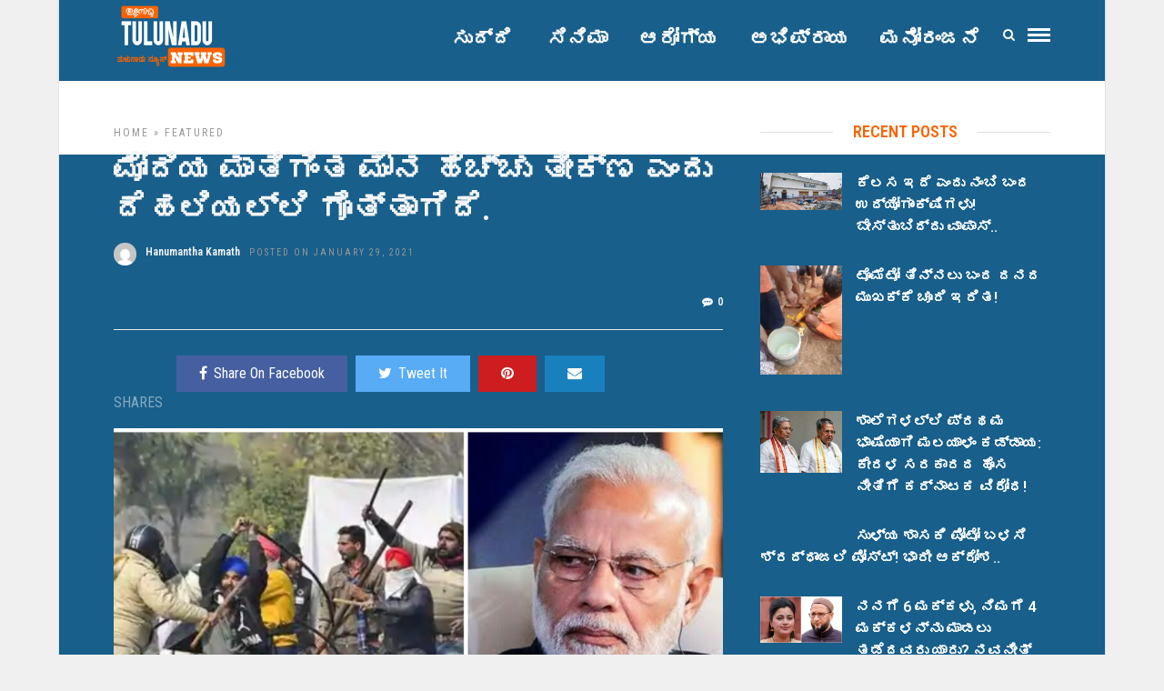

--- FILE ---
content_type: text/html; charset=UTF-8
request_url: https://tulunadunews.com/tnn19935
body_size: 18641
content:
<!DOCTYPE html>
<html lang="en-US" >
<head>

<link rel="profile" href="https://gmpg.org/xfn/11" />
<link rel="pingback" href="https://tulunadunews.com/xmlrpc.php" />

 

<meta name='robots' content='index, follow, max-image-preview:large, max-snippet:-1, max-video-preview:-1' />
	<style>img:is([sizes="auto" i], [sizes^="auto," i]) { contain-intrinsic-size: 3000px 1500px }</style>
	
	<!-- This site is optimized with the Yoast SEO plugin v26.7 - https://yoast.com/wordpress/plugins/seo/ -->
	<title>ಮೋದಿಯ ಮಾತಿಗಿಂತ ಮೌನ ಹೆಚ್ಚು ತೀಕ್ಣ ಎಂದು ದೆಹಲಿಯಲ್ಲಿ ಗೊತ್ತಾಗಿದೆ.</title>
	<link rel="canonical" href="https://tulunadunews.com/tnn19935" />
	<meta property="og:locale" content="en_US" />
	<meta property="og:type" content="article" />
	<meta property="og:title" content="ಮೋದಿಯ ಮಾತಿಗಿಂತ ಮೌನ ಹೆಚ್ಚು ತೀಕ್ಣ ಎಂದು ದೆಹಲಿಯಲ್ಲಿ ಗೊತ್ತಾಗಿದೆ." />
	<meta property="og:description" content="ಎರಡು ತಿಂಗಳಿನಿಂದ ಹೋರಾಟಕ್ಕೆ ಕುಳಿತಿದ್ದ ರೈತ ಸಂಘಟನೆಗಳ ಒಕ್ಕೂಟದಲ್ಲಿ ಈಗ ಬಿರುಕು ಮೂಡಿದೆ. ಎರಡು ಸಂಘಟನೆಗಳು ನಾವು ಪ್ರತಿಭಟನೆಯಿಂದ ಹಿಂದೆ ಸರಿಯುತ್ತಿರುವುದಾಗಿ ಘೋಷಿಸಿವೆ. ಹೀಗೆ ಹೇಳಿದ ಕೂಡಲೇ ನಾನು ರೈತರ ಹೋರಾಟಕ್ಕೆ ಹಿನ್ನಡೆಯಾಯಿತು ಎಂದು ಭಾವಿಸುವುದಿಲ್ಲ. ಆದರೆ ಹೋರಾಟ ಈ ರೀತಿ ದಾರಿ ತಪ್ಪಿರುವುದಕ್ಕೆ ನಿಜವಾಗಿಯೂ ನೈಜ ರೈತರಿಗೆ ನೋವಾಗಿದೆ ಎನ್ನುವುದು ಗ್ಯಾರಂಟಿ. ರೈತರನ್ನು ಮುಂದಿಟ್ಟು [&hellip;]" />
	<meta property="og:url" content="https://tulunadunews.com/tnn19935" />
	<meta property="og:site_name" content="Tulunadu News - ತುಳುನಾಡು ನ್ಯೂಸ್" />
	<meta property="article:publisher" content="https://www.facebook.com/TulunaduNews/" />
	<meta property="article:published_time" content="2021-01-29T06:16:13+00:00" />
	<meta property="og:image" content="https://tulunadunews.com/wp-content/uploads/2021/01/PicsArt_01-29-11.43.45-scaled.jpg" />
	<meta property="og:image:width" content="2560" />
	<meta property="og:image:height" content="1440" />
	<meta property="og:image:type" content="image/jpeg" />
	<meta name="author" content="Tulunadu News" />
	<meta name="twitter:card" content="summary_large_image" />
	<meta name="twitter:label1" content="Written by" />
	<meta name="twitter:data1" content="Hanumantha Kamath" />
	<script type="application/ld+json" class="yoast-schema-graph">{"@context":"https://schema.org","@graph":[{"@type":"Article","@id":"https://tulunadunews.com/tnn19935#article","isPartOf":{"@id":"https://tulunadunews.com/tnn19935"},"author":{"name":"Tulunadu News","@id":"https://tulunadunews.com/#/schema/person/a1e4d942660297dd96cc5221024a35ac"},"headline":"ಮೋದಿಯ ಮಾತಿಗಿಂತ ಮೌನ ಹೆಚ್ಚು ತೀಕ್ಣ ಎಂದು ದೆಹಲಿಯಲ್ಲಿ ಗೊತ್ತಾಗಿದೆ.","datePublished":"2021-01-29T06:16:13+00:00","mainEntityOfPage":{"@id":"https://tulunadunews.com/tnn19935"},"wordCount":2,"commentCount":0,"image":{"@id":"https://tulunadunews.com/tnn19935#primaryimage"},"thumbnailUrl":"https://tulunadunews.com/wp-content/uploads/2021/01/PicsArt_01-29-11.43.45-scaled.jpg","articleSection":["Featured"],"inLanguage":"en-US","potentialAction":[{"@type":"CommentAction","name":"Comment","target":["https://tulunadunews.com/tnn19935#respond"]}]},{"@type":"WebPage","@id":"https://tulunadunews.com/tnn19935","url":"https://tulunadunews.com/tnn19935","name":"ಮೋದಿಯ ಮಾತಿಗಿಂತ ಮೌನ ಹೆಚ್ಚು ತೀಕ್ಣ ಎಂದು ದೆಹಲಿಯಲ್ಲಿ ಗೊತ್ತಾಗಿದೆ.","isPartOf":{"@id":"https://tulunadunews.com/#website"},"primaryImageOfPage":{"@id":"https://tulunadunews.com/tnn19935#primaryimage"},"image":{"@id":"https://tulunadunews.com/tnn19935#primaryimage"},"thumbnailUrl":"https://tulunadunews.com/wp-content/uploads/2021/01/PicsArt_01-29-11.43.45-scaled.jpg","datePublished":"2021-01-29T06:16:13+00:00","author":{"@id":"https://tulunadunews.com/#/schema/person/a1e4d942660297dd96cc5221024a35ac"},"breadcrumb":{"@id":"https://tulunadunews.com/tnn19935#breadcrumb"},"inLanguage":"en-US","potentialAction":[{"@type":"ReadAction","target":["https://tulunadunews.com/tnn19935"]}]},{"@type":"ImageObject","inLanguage":"en-US","@id":"https://tulunadunews.com/tnn19935#primaryimage","url":"https://tulunadunews.com/wp-content/uploads/2021/01/PicsArt_01-29-11.43.45-scaled.jpg","contentUrl":"https://tulunadunews.com/wp-content/uploads/2021/01/PicsArt_01-29-11.43.45-scaled.jpg","width":2560,"height":1440},{"@type":"BreadcrumbList","@id":"https://tulunadunews.com/tnn19935#breadcrumb","itemListElement":[{"@type":"ListItem","position":1,"name":"Home","item":"https://tulunadunews.com/"},{"@type":"ListItem","position":2,"name":"ಮೋದಿಯ ಮಾತಿಗಿಂತ ಮೌನ ಹೆಚ್ಚು ತೀಕ್ಣ ಎಂದು ದೆಹಲಿಯಲ್ಲಿ ಗೊತ್ತಾಗಿದೆ."}]},{"@type":"WebSite","@id":"https://tulunadunews.com/#website","url":"https://tulunadunews.com/","name":"Tulunadu News - ತುಳುನಾಡು ನ್ಯೂಸ್","description":"A Comprehensive News Portal serving the People of Tulunadu","potentialAction":[{"@type":"SearchAction","target":{"@type":"EntryPoint","urlTemplate":"https://tulunadunews.com/?s={search_term_string}"},"query-input":{"@type":"PropertyValueSpecification","valueRequired":true,"valueName":"search_term_string"}}],"inLanguage":"en-US"},{"@type":"Person","@id":"https://tulunadunews.com/#/schema/person/a1e4d942660297dd96cc5221024a35ac","name":"Tulunadu News","image":{"@type":"ImageObject","inLanguage":"en-US","@id":"https://tulunadunews.com/#/schema/person/image/","url":"https://secure.gravatar.com/avatar/0c35ae289b332aacb020d557119b9df3fdae479e050550ab6a5e51dfd0d3f7e0?s=96&d=mm&r=g","contentUrl":"https://secure.gravatar.com/avatar/0c35ae289b332aacb020d557119b9df3fdae479e050550ab6a5e51dfd0d3f7e0?s=96&d=mm&r=g","caption":"Tulunadu News"}}]}</script>
	<!-- / Yoast SEO plugin. -->


<link rel='dns-prefetch' href='//fonts.googleapis.com' />
<link rel="alternate" type="application/rss+xml" title="Tulunadu News - ತುಳುನಾಡು ನ್ಯೂಸ್ &raquo; Feed" href="https://tulunadunews.com/feed" />
<link rel="alternate" type="application/rss+xml" title="Tulunadu News - ತುಳುನಾಡು ನ್ಯೂಸ್ &raquo; Comments Feed" href="https://tulunadunews.com/comments/feed" />
<meta charset="UTF-8" /><meta name="viewport" content="width=device-width, initial-scale=1, maximum-scale=1" /><meta name="format-detection" content="telephone=no"><meta property="og:type" content="article" /><meta property="og:image" content="https://tulunadunews.com/wp-content/uploads/2021/01/PicsArt_01-29-11.43.45-960x640.jpg"/><meta property="og:title" content="ಮೋದಿಯ ಮಾತಿಗಿಂತ ಮೌನ ಹೆಚ್ಚು ತೀಕ್ಣ ಎಂದು ದೆಹಲಿಯಲ್ಲಿ ಗೊತ್ತಾಗಿದೆ."/><meta property="og:url" content="https://tulunadunews.com/tnn19935"/><meta property="og:description" content=""/><link rel="alternate" type="application/rss+xml" title="Tulunadu News - ತುಳುನಾಡು ನ್ಯೂಸ್ &raquo; ಮೋದಿಯ ಮಾತಿಗಿಂತ ಮೌನ ಹೆಚ್ಚು ತೀಕ್ಣ ಎಂದು ದೆಹಲಿಯಲ್ಲಿ ಗೊತ್ತಾಗಿದೆ. Comments Feed" href="https://tulunadunews.com/tnn19935/feed" />
<script type="text/javascript">
/* <![CDATA[ */
window._wpemojiSettings = {"baseUrl":"https:\/\/s.w.org\/images\/core\/emoji\/16.0.1\/72x72\/","ext":".png","svgUrl":"https:\/\/s.w.org\/images\/core\/emoji\/16.0.1\/svg\/","svgExt":".svg","source":{"concatemoji":"https:\/\/tulunadunews.com\/wp-includes\/js\/wp-emoji-release.min.js"}};
/*! This file is auto-generated */
!function(s,n){var o,i,e;function c(e){try{var t={supportTests:e,timestamp:(new Date).valueOf()};sessionStorage.setItem(o,JSON.stringify(t))}catch(e){}}function p(e,t,n){e.clearRect(0,0,e.canvas.width,e.canvas.height),e.fillText(t,0,0);var t=new Uint32Array(e.getImageData(0,0,e.canvas.width,e.canvas.height).data),a=(e.clearRect(0,0,e.canvas.width,e.canvas.height),e.fillText(n,0,0),new Uint32Array(e.getImageData(0,0,e.canvas.width,e.canvas.height).data));return t.every(function(e,t){return e===a[t]})}function u(e,t){e.clearRect(0,0,e.canvas.width,e.canvas.height),e.fillText(t,0,0);for(var n=e.getImageData(16,16,1,1),a=0;a<n.data.length;a++)if(0!==n.data[a])return!1;return!0}function f(e,t,n,a){switch(t){case"flag":return n(e,"\ud83c\udff3\ufe0f\u200d\u26a7\ufe0f","\ud83c\udff3\ufe0f\u200b\u26a7\ufe0f")?!1:!n(e,"\ud83c\udde8\ud83c\uddf6","\ud83c\udde8\u200b\ud83c\uddf6")&&!n(e,"\ud83c\udff4\udb40\udc67\udb40\udc62\udb40\udc65\udb40\udc6e\udb40\udc67\udb40\udc7f","\ud83c\udff4\u200b\udb40\udc67\u200b\udb40\udc62\u200b\udb40\udc65\u200b\udb40\udc6e\u200b\udb40\udc67\u200b\udb40\udc7f");case"emoji":return!a(e,"\ud83e\udedf")}return!1}function g(e,t,n,a){var r="undefined"!=typeof WorkerGlobalScope&&self instanceof WorkerGlobalScope?new OffscreenCanvas(300,150):s.createElement("canvas"),o=r.getContext("2d",{willReadFrequently:!0}),i=(o.textBaseline="top",o.font="600 32px Arial",{});return e.forEach(function(e){i[e]=t(o,e,n,a)}),i}function t(e){var t=s.createElement("script");t.src=e,t.defer=!0,s.head.appendChild(t)}"undefined"!=typeof Promise&&(o="wpEmojiSettingsSupports",i=["flag","emoji"],n.supports={everything:!0,everythingExceptFlag:!0},e=new Promise(function(e){s.addEventListener("DOMContentLoaded",e,{once:!0})}),new Promise(function(t){var n=function(){try{var e=JSON.parse(sessionStorage.getItem(o));if("object"==typeof e&&"number"==typeof e.timestamp&&(new Date).valueOf()<e.timestamp+604800&&"object"==typeof e.supportTests)return e.supportTests}catch(e){}return null}();if(!n){if("undefined"!=typeof Worker&&"undefined"!=typeof OffscreenCanvas&&"undefined"!=typeof URL&&URL.createObjectURL&&"undefined"!=typeof Blob)try{var e="postMessage("+g.toString()+"("+[JSON.stringify(i),f.toString(),p.toString(),u.toString()].join(",")+"));",a=new Blob([e],{type:"text/javascript"}),r=new Worker(URL.createObjectURL(a),{name:"wpTestEmojiSupports"});return void(r.onmessage=function(e){c(n=e.data),r.terminate(),t(n)})}catch(e){}c(n=g(i,f,p,u))}t(n)}).then(function(e){for(var t in e)n.supports[t]=e[t],n.supports.everything=n.supports.everything&&n.supports[t],"flag"!==t&&(n.supports.everythingExceptFlag=n.supports.everythingExceptFlag&&n.supports[t]);n.supports.everythingExceptFlag=n.supports.everythingExceptFlag&&!n.supports.flag,n.DOMReady=!1,n.readyCallback=function(){n.DOMReady=!0}}).then(function(){return e}).then(function(){var e;n.supports.everything||(n.readyCallback(),(e=n.source||{}).concatemoji?t(e.concatemoji):e.wpemoji&&e.twemoji&&(t(e.twemoji),t(e.wpemoji)))}))}((window,document),window._wpemojiSettings);
/* ]]> */
</script>
<style id='wp-emoji-styles-inline-css' type='text/css'>

	img.wp-smiley, img.emoji {
		display: inline !important;
		border: none !important;
		box-shadow: none !important;
		height: 1em !important;
		width: 1em !important;
		margin: 0 0.07em !important;
		vertical-align: -0.1em !important;
		background: none !important;
		padding: 0 !important;
	}
</style>
<link rel='stylesheet' id='wp-block-library-css' href='https://tulunadunews.com/wp-includes/css/dist/block-library/style.min.css' type='text/css' media='all' />
<style id='classic-theme-styles-inline-css' type='text/css'>
/*! This file is auto-generated */
.wp-block-button__link{color:#fff;background-color:#32373c;border-radius:9999px;box-shadow:none;text-decoration:none;padding:calc(.667em + 2px) calc(1.333em + 2px);font-size:1.125em}.wp-block-file__button{background:#32373c;color:#fff;text-decoration:none}
</style>
<style id='global-styles-inline-css' type='text/css'>
:root{--wp--preset--aspect-ratio--square: 1;--wp--preset--aspect-ratio--4-3: 4/3;--wp--preset--aspect-ratio--3-4: 3/4;--wp--preset--aspect-ratio--3-2: 3/2;--wp--preset--aspect-ratio--2-3: 2/3;--wp--preset--aspect-ratio--16-9: 16/9;--wp--preset--aspect-ratio--9-16: 9/16;--wp--preset--color--black: #000000;--wp--preset--color--cyan-bluish-gray: #abb8c3;--wp--preset--color--white: #ffffff;--wp--preset--color--pale-pink: #f78da7;--wp--preset--color--vivid-red: #cf2e2e;--wp--preset--color--luminous-vivid-orange: #ff6900;--wp--preset--color--luminous-vivid-amber: #fcb900;--wp--preset--color--light-green-cyan: #7bdcb5;--wp--preset--color--vivid-green-cyan: #00d084;--wp--preset--color--pale-cyan-blue: #8ed1fc;--wp--preset--color--vivid-cyan-blue: #0693e3;--wp--preset--color--vivid-purple: #9b51e0;--wp--preset--gradient--vivid-cyan-blue-to-vivid-purple: linear-gradient(135deg,rgba(6,147,227,1) 0%,rgb(155,81,224) 100%);--wp--preset--gradient--light-green-cyan-to-vivid-green-cyan: linear-gradient(135deg,rgb(122,220,180) 0%,rgb(0,208,130) 100%);--wp--preset--gradient--luminous-vivid-amber-to-luminous-vivid-orange: linear-gradient(135deg,rgba(252,185,0,1) 0%,rgba(255,105,0,1) 100%);--wp--preset--gradient--luminous-vivid-orange-to-vivid-red: linear-gradient(135deg,rgba(255,105,0,1) 0%,rgb(207,46,46) 100%);--wp--preset--gradient--very-light-gray-to-cyan-bluish-gray: linear-gradient(135deg,rgb(238,238,238) 0%,rgb(169,184,195) 100%);--wp--preset--gradient--cool-to-warm-spectrum: linear-gradient(135deg,rgb(74,234,220) 0%,rgb(151,120,209) 20%,rgb(207,42,186) 40%,rgb(238,44,130) 60%,rgb(251,105,98) 80%,rgb(254,248,76) 100%);--wp--preset--gradient--blush-light-purple: linear-gradient(135deg,rgb(255,206,236) 0%,rgb(152,150,240) 100%);--wp--preset--gradient--blush-bordeaux: linear-gradient(135deg,rgb(254,205,165) 0%,rgb(254,45,45) 50%,rgb(107,0,62) 100%);--wp--preset--gradient--luminous-dusk: linear-gradient(135deg,rgb(255,203,112) 0%,rgb(199,81,192) 50%,rgb(65,88,208) 100%);--wp--preset--gradient--pale-ocean: linear-gradient(135deg,rgb(255,245,203) 0%,rgb(182,227,212) 50%,rgb(51,167,181) 100%);--wp--preset--gradient--electric-grass: linear-gradient(135deg,rgb(202,248,128) 0%,rgb(113,206,126) 100%);--wp--preset--gradient--midnight: linear-gradient(135deg,rgb(2,3,129) 0%,rgb(40,116,252) 100%);--wp--preset--font-size--small: 13px;--wp--preset--font-size--medium: 20px;--wp--preset--font-size--large: 36px;--wp--preset--font-size--x-large: 42px;--wp--preset--spacing--20: 0.44rem;--wp--preset--spacing--30: 0.67rem;--wp--preset--spacing--40: 1rem;--wp--preset--spacing--50: 1.5rem;--wp--preset--spacing--60: 2.25rem;--wp--preset--spacing--70: 3.38rem;--wp--preset--spacing--80: 5.06rem;--wp--preset--shadow--natural: 6px 6px 9px rgba(0, 0, 0, 0.2);--wp--preset--shadow--deep: 12px 12px 50px rgba(0, 0, 0, 0.4);--wp--preset--shadow--sharp: 6px 6px 0px rgba(0, 0, 0, 0.2);--wp--preset--shadow--outlined: 6px 6px 0px -3px rgba(255, 255, 255, 1), 6px 6px rgba(0, 0, 0, 1);--wp--preset--shadow--crisp: 6px 6px 0px rgba(0, 0, 0, 1);}:where(.is-layout-flex){gap: 0.5em;}:where(.is-layout-grid){gap: 0.5em;}body .is-layout-flex{display: flex;}.is-layout-flex{flex-wrap: wrap;align-items: center;}.is-layout-flex > :is(*, div){margin: 0;}body .is-layout-grid{display: grid;}.is-layout-grid > :is(*, div){margin: 0;}:where(.wp-block-columns.is-layout-flex){gap: 2em;}:where(.wp-block-columns.is-layout-grid){gap: 2em;}:where(.wp-block-post-template.is-layout-flex){gap: 1.25em;}:where(.wp-block-post-template.is-layout-grid){gap: 1.25em;}.has-black-color{color: var(--wp--preset--color--black) !important;}.has-cyan-bluish-gray-color{color: var(--wp--preset--color--cyan-bluish-gray) !important;}.has-white-color{color: var(--wp--preset--color--white) !important;}.has-pale-pink-color{color: var(--wp--preset--color--pale-pink) !important;}.has-vivid-red-color{color: var(--wp--preset--color--vivid-red) !important;}.has-luminous-vivid-orange-color{color: var(--wp--preset--color--luminous-vivid-orange) !important;}.has-luminous-vivid-amber-color{color: var(--wp--preset--color--luminous-vivid-amber) !important;}.has-light-green-cyan-color{color: var(--wp--preset--color--light-green-cyan) !important;}.has-vivid-green-cyan-color{color: var(--wp--preset--color--vivid-green-cyan) !important;}.has-pale-cyan-blue-color{color: var(--wp--preset--color--pale-cyan-blue) !important;}.has-vivid-cyan-blue-color{color: var(--wp--preset--color--vivid-cyan-blue) !important;}.has-vivid-purple-color{color: var(--wp--preset--color--vivid-purple) !important;}.has-black-background-color{background-color: var(--wp--preset--color--black) !important;}.has-cyan-bluish-gray-background-color{background-color: var(--wp--preset--color--cyan-bluish-gray) !important;}.has-white-background-color{background-color: var(--wp--preset--color--white) !important;}.has-pale-pink-background-color{background-color: var(--wp--preset--color--pale-pink) !important;}.has-vivid-red-background-color{background-color: var(--wp--preset--color--vivid-red) !important;}.has-luminous-vivid-orange-background-color{background-color: var(--wp--preset--color--luminous-vivid-orange) !important;}.has-luminous-vivid-amber-background-color{background-color: var(--wp--preset--color--luminous-vivid-amber) !important;}.has-light-green-cyan-background-color{background-color: var(--wp--preset--color--light-green-cyan) !important;}.has-vivid-green-cyan-background-color{background-color: var(--wp--preset--color--vivid-green-cyan) !important;}.has-pale-cyan-blue-background-color{background-color: var(--wp--preset--color--pale-cyan-blue) !important;}.has-vivid-cyan-blue-background-color{background-color: var(--wp--preset--color--vivid-cyan-blue) !important;}.has-vivid-purple-background-color{background-color: var(--wp--preset--color--vivid-purple) !important;}.has-black-border-color{border-color: var(--wp--preset--color--black) !important;}.has-cyan-bluish-gray-border-color{border-color: var(--wp--preset--color--cyan-bluish-gray) !important;}.has-white-border-color{border-color: var(--wp--preset--color--white) !important;}.has-pale-pink-border-color{border-color: var(--wp--preset--color--pale-pink) !important;}.has-vivid-red-border-color{border-color: var(--wp--preset--color--vivid-red) !important;}.has-luminous-vivid-orange-border-color{border-color: var(--wp--preset--color--luminous-vivid-orange) !important;}.has-luminous-vivid-amber-border-color{border-color: var(--wp--preset--color--luminous-vivid-amber) !important;}.has-light-green-cyan-border-color{border-color: var(--wp--preset--color--light-green-cyan) !important;}.has-vivid-green-cyan-border-color{border-color: var(--wp--preset--color--vivid-green-cyan) !important;}.has-pale-cyan-blue-border-color{border-color: var(--wp--preset--color--pale-cyan-blue) !important;}.has-vivid-cyan-blue-border-color{border-color: var(--wp--preset--color--vivid-cyan-blue) !important;}.has-vivid-purple-border-color{border-color: var(--wp--preset--color--vivid-purple) !important;}.has-vivid-cyan-blue-to-vivid-purple-gradient-background{background: var(--wp--preset--gradient--vivid-cyan-blue-to-vivid-purple) !important;}.has-light-green-cyan-to-vivid-green-cyan-gradient-background{background: var(--wp--preset--gradient--light-green-cyan-to-vivid-green-cyan) !important;}.has-luminous-vivid-amber-to-luminous-vivid-orange-gradient-background{background: var(--wp--preset--gradient--luminous-vivid-amber-to-luminous-vivid-orange) !important;}.has-luminous-vivid-orange-to-vivid-red-gradient-background{background: var(--wp--preset--gradient--luminous-vivid-orange-to-vivid-red) !important;}.has-very-light-gray-to-cyan-bluish-gray-gradient-background{background: var(--wp--preset--gradient--very-light-gray-to-cyan-bluish-gray) !important;}.has-cool-to-warm-spectrum-gradient-background{background: var(--wp--preset--gradient--cool-to-warm-spectrum) !important;}.has-blush-light-purple-gradient-background{background: var(--wp--preset--gradient--blush-light-purple) !important;}.has-blush-bordeaux-gradient-background{background: var(--wp--preset--gradient--blush-bordeaux) !important;}.has-luminous-dusk-gradient-background{background: var(--wp--preset--gradient--luminous-dusk) !important;}.has-pale-ocean-gradient-background{background: var(--wp--preset--gradient--pale-ocean) !important;}.has-electric-grass-gradient-background{background: var(--wp--preset--gradient--electric-grass) !important;}.has-midnight-gradient-background{background: var(--wp--preset--gradient--midnight) !important;}.has-small-font-size{font-size: var(--wp--preset--font-size--small) !important;}.has-medium-font-size{font-size: var(--wp--preset--font-size--medium) !important;}.has-large-font-size{font-size: var(--wp--preset--font-size--large) !important;}.has-x-large-font-size{font-size: var(--wp--preset--font-size--x-large) !important;}
:where(.wp-block-post-template.is-layout-flex){gap: 1.25em;}:where(.wp-block-post-template.is-layout-grid){gap: 1.25em;}
:where(.wp-block-columns.is-layout-flex){gap: 2em;}:where(.wp-block-columns.is-layout-grid){gap: 2em;}
:root :where(.wp-block-pullquote){font-size: 1.5em;line-height: 1.6;}
</style>
<link rel='stylesheet' id='contact-form-7-css' href='https://tulunadunews.com/wp-content/plugins/contact-form-7/includes/css/styles.css' type='text/css' media='all' />
<link rel='stylesheet' id='grandnews-reset-css-css' href='https://tulunadunews.com/wp-content/themes/grandnews/css/reset.css' type='text/css' media='all' />
<link rel='stylesheet' id='grandnews-wordpress-css-css' href='https://tulunadunews.com/wp-content/themes/grandnews/css/wordpress.css' type='text/css' media='all' />
<link rel='stylesheet' id='grandnews-animation-css' href='https://tulunadunews.com/wp-content/themes/grandnews/css/animation.css' type='text/css' media='all' />
<link rel='stylesheet' id='ilightbox-css' href='https://tulunadunews.com/wp-content/themes/grandnews/css/ilightbox/ilightbox.css' type='text/css' media='all' />
<link rel='stylesheet' id='jquery-ui-css' href='https://tulunadunews.com/wp-content/themes/grandnews/css/jqueryui/custom.css' type='text/css' media='all' />
<link rel='stylesheet' id='flexslider-css' href='https://tulunadunews.com/wp-content/themes/grandnews/js/flexslider/flexslider.css' type='text/css' media='all' />
<link rel='stylesheet' id='tooltipster-css' href='https://tulunadunews.com/wp-content/themes/grandnews/css/tooltipster.css' type='text/css' media='all' />
<link rel='stylesheet' id='grandnews-screen-css-css' href='https://tulunadunews.com/wp-content/themes/grandnews/css/screen.css' type='text/css' media='all' />
<link rel='stylesheet' id='grandnews-custom-menu-css-css' href='https://tulunadunews.com/wp-content/themes/grandnews/css/menu/left-align.css' type='text/css' media='all' />
<link rel='stylesheet' id='fontawesome-css' href='https://tulunadunews.com/wp-content/themes/grandnews/css/font-awesome.min.css' type='text/css' media='all' />
<link rel='stylesheet' id='grandnews-boxed-css-css' href='https://tulunadunews.com/wp-content/themes/grandnews/css/boxed.css' type='text/css' media='all' />
<link rel='stylesheet' id='kirki_google_fonts-css' href='https://fonts.googleapis.com/css?family=Roboto+Condensed%3A600%2C800%2C400%2C900%2C400%2C600%2C600%2C300%2C300italic%2Cregular%2Citalic%2C700%2C700italic%7CRoboto%3A600%2C800%2C400%2C900%2C400%2C600%2C600%2C100%2C100italic%2C300%2C300italic%2Cregular%2Citalic%2C500%2C500italic%2C700%2C700italic%2C900%2C900italic&#038;subset' type='text/css' media='all' />
<link rel='stylesheet' id='kirki-styles-global-css' href='https://tulunadunews.com/wp-content/themes/grandnews/modules/kirki/assets/css/kirki-styles.css' type='text/css' media='all' />
<style id='kirki-styles-global-inline-css' type='text/css'>
body, input[type=text], input[type=email], input[type=url], input[type=password], textarea, input[type=tel]{font-family:"Roboto Condensed", Helvetica, Arial, sans-serif;}body{font-size:16px;}h1, h2, h3, h4, h5, h6, h7, blockquote{font-family:Roboto, Helvetica, Arial, sans-serif;}h1, h2, h3, h4, h5, h6, h7{font-weight:600;}h1{font-size:34px;}h2{font-size:30px;}h3{font-size:26px;}h4{font-size:22px;}h5{font-size:18px;}h6{font-size:16px;}.header_cart_wrapper .cart_count, .post_img .post_icon_circle, .ppb_blog_half_content_slider .slides li .slider_image .post_icon_circle, #post_info_bar #post_indicator, .post_circle_thumb .post_number, .post_category_tag a, .post_category_tag span, .newsticker_label, .sk-cube-grid .sk-cube, .ppb_blog_video .one.div_wrapper .post_icon_circle, .ppb_blog_random .one_fifth_bg .content_link, .Grand_News_Category ul li .category_count, .ppb_blog_grid_with_posts .one_third.last .post_img .now_playing{background:#185f8b;}.read_next_wrapper:before, .read_next_wrapper .post_content .read_next_label, .social_share_counter_number{color:#185f8b;}ul.post_filter li a.selected{border-color:#185f8b;}body, #gallery_lightbox h2, .slider_wrapper .gallery_image_caption h2, .post_info a{color:#f3f4f5;}::selection{background-color:#f3f4f5;}a{color:#185f8b;}a:hover, a:active{color:#185f8b;}h1, h2, h3, h4, h5, pre, code, tt, blockquote, .post_header h5 a, .post_header h2 a, .post_header h3 a, .post_header.grid h6 a, .post_header.fullwidth h4 a, .post_header h5 a, .newsticker li a, blockquote, .site_loading_logo_item i, .subscribe_tagline, .post_info_author a, #post_info_bar #post_info_share, #post_info_bar #post_info_comment, .readmore, .post_info_comment a, .post_info_comment, .post_info_view, .woocommerce .woocommerce-ordering select, .woocommerce #page_content_wrapper a.button, .woocommerce.columns-4 ul.products li.product a.add_to_cart_button, .woocommerce.columns-4 ul.products li.product a.add_to_cart_button:hover, .ui-accordion .ui-accordion-header a, .tabs .ui-state-active a, body.woocommerce div.product .woocommerce-tabs ul.tabs li.active a, body.woocommerce-page div.product .woocommerce-tabs ul.tabs li.active a, body.woocommerce #content div.product .woocommerce-tabs ul.tabs li.active a, body.woocommerce-page #content div.product .woocommerce-tabs ul.tabs li.active a, .woocommerce div.product .woocommerce-tabs ul.tabs li a, .post_pagination a, .post_pagination a:hover, .post_pagination a:active, .post_related strong a, .pagination a, ul.post_filter li a, .read_next_wrapper .post_content .next_post_title h3 a, .author_social li a{color:#f4f5f6;}#social_share_wrapper, hr, #social_share_wrapper, .post.type-post, .comment .right, .widget_tag_cloud div a, .meta-tags a, .tag_cloud a, #footer, #post_more_wrapper, #page_content_wrapper .inner .sidebar_wrapper ul.sidebar_widget li.widget_nav_menu ul.menu li.current-menu-item a, .page_content_wrapper .inner .sidebar_wrapper ul.sidebar_widget li.widget_nav_menu ul.menu li.current-menu-item a, #autocomplete, #nav_wrapper, #page_content_wrapper .sidebar .content .sidebar_widget li h2.widgettitle:before, .top_bar.scroll, .read_next_wrapper, #menu_wrapper .nav ul li.catmenu > .catmenu_wrapper, #menu_wrapper div .nav li.catmenu > .catmenu_wrapper, , .woocommerce ul.products li.product, .woocommerce-page ul.products li.product, .woocommerce ul.products li.product .price, .woocommerce-page ul.products li.product .price, #page_content_wrapper .inner .sidebar_content, #page_content_wrapper .inner .sidebar_content.left_sidebar, .ajax_close, .ajax_next, .ajax_prev, .portfolio_next, .portfolio_prev, .portfolio_next_prev_wrapper.video .portfolio_prev, .portfolio_next_prev_wrapper.video .portfolio_next, .separated, .blog_next_prev_wrapper, #post_more_wrapper h5, #ajax_portfolio_wrapper.hidding, #ajax_portfolio_wrapper.visible, .tabs.vertical .ui-tabs-panel, .woocommerce div.product .woocommerce-tabs ul.tabs li, .woocommerce #content div.product .woocommerce-tabs ul.tabs li, .woocommerce-page div.product .woocommerce-tabs ul.tabs li, .woocommerce-page #content div.product .woocommerce-tabs ul.tabs li, .woocommerce div.product .woocommerce-tabs .panel, .woocommerce-page div.product .woocommerce-tabs .panel, .woocommerce #content div.product .woocommerce-tabs .panel, .woocommerce-page #content div.product .woocommerce-tabs .panel, .woocommerce table.shop_table, .woocommerce-page table.shop_table, table tr td, .woocommerce .cart-collaterals .cart_totals, .woocommerce-page .cart-collaterals .cart_totals, .woocommerce .cart-collaterals .shipping_calculator, .woocommerce-page .cart-collaterals .shipping_calculator, .woocommerce .cart-collaterals .cart_totals tr td, .woocommerce .cart-collaterals .cart_totals tr th, .woocommerce-page .cart-collaterals .cart_totals tr td, .woocommerce-page .cart-collaterals .cart_totals tr th, table tr th, .woocommerce #payment, .woocommerce-page #payment, .woocommerce #payment ul.payment_methods li, .woocommerce-page #payment ul.payment_methods li, .woocommerce #payment div.form-row, .woocommerce-page #payment div.form-row, .ui-tabs li:first-child, .ui-tabs .ui-tabs-nav li, .ui-tabs.vertical .ui-tabs-nav li, .ui-tabs.vertical.right .ui-tabs-nav li.ui-state-active, .ui-tabs.vertical .ui-tabs-nav li:last-child, #page_content_wrapper .inner .sidebar_wrapper ul.sidebar_widget li.widget_nav_menu ul.menu li.current-menu-item a, .page_content_wrapper .inner .sidebar_wrapper ul.sidebar_widget li.widget_nav_menu ul.menu li.current-menu-item a, .pricing_wrapper, .pricing_wrapper li, .ui-accordion .ui-accordion-header, .ui-accordion .ui-accordion-content, #page_content_wrapper .sidebar .content .sidebar_widget li h2.widgettitle:before, h2.widgettitle:before, #autocomplete, .ppb_blog_minimal .one_third_bg, #page_content_wrapper .sidebar .content .sidebar_widget li h2.widgettitle, h2.widgettitle, h5.event_title, .tabs .ui-tabs-panel, .ui-tabs .ui-tabs-nav li, .ui-tabs li:first-child, .ui-tabs.vertical .ui-tabs-nav li:last-child, .woocommerce .woocommerce-ordering select, .woocommerce div.product .woocommerce-tabs ul.tabs li.active, .woocommerce-page div.product .woocommerce-tabs ul.tabs li.active, .woocommerce #content div.product .woocommerce-tabs ul.tabs li.active, .woocommerce-page #content div.product .woocommerce-tabs ul.tabs li.active, .woocommerce-page table.cart th, table.shop_table thead tr th, #page_caption, #nav_wrapper, .header_style_wrapper .top_bar{border-color:#e1e1e1;}input[type=text], input[type=password], input[type=email], input[type=url], textarea, input[type=tel]{background-color:#ffffff;color:#111111;border-color:#e1e1e1;}input[type=text]:focus, input[type=password]:focus, input[type=email]:focus, input[type=url]:focus, textarea:focus, input[type=tel]:focus{border-color:#000000;}input[type=submit], input[type=button], a.button, .button, .woocommerce .page_slider a.button, a.button.fullwidth, .woocommerce-page div.product form.cart .button, .woocommerce #respond input#submit.alt, .woocommerce a.button.alt, .woocommerce button.button.alt, .woocommerce input.button.alt{font-family:Roboto, Helvetica, Arial, sans-serif;}input[type=submit], input[type=button], a.button, .button, .woocommerce .footer_bar .button, .woocommerce .footer_bar .button:hover, .woocommerce-page div.product form.cart .button, .woocommerce #respond input#submit.alt, .woocommerce a.button.alt, .woocommerce button.button.alt, .woocommerce input.button.alt{background-color:#185f8b;color:#ffffff;border-color:#185f8b;}.frame_top, .frame_bottom, .frame_left, .frame_right{background:#222222;}#menu_wrapper .nav ul li a, #menu_wrapper div .nav li > a{font-family:"Roboto Condensed", Helvetica, Arial, sans-serif;font-size:22px;letter-spacing:0px;text-transform:none;}#menu_wrapper .nav ul li a, #menu_wrapper div .nav li > a, .mobile_main_nav li a, #sub_menu li a{font-weight:800;}#menu_wrapper .nav ul li a, #menu_wrapper div .nav li > a, .header_cart_wrapper a, #search_icon, #page_share{color:#ffffff;}#mobile_nav_icon{border-color:#ffffff;}#menu_wrapper .nav ul li a.hover, #menu_wrapper .nav ul li a:hover, #menu_wrapper div .nav li a.hover, #menu_wrapper div .nav li a:hover, #menu_wrapper div .nav > li.current-menu-item > a, #menu_wrapper div .nav > li.current-menu-parent > a, #menu_wrapper div .nav > li.current-menu-ancestor > a{color:#fb6300;}#menu_wrapper div .nav > li.current-menu-item > a, #menu_wrapper div .nav > li.current-menu-parent > a, #menu_wrapper div .nav > li.current-menu-ancestor > a{color:#fb6300;}.header_style_wrapper .top_bar, #nav_wrapper{border-color:#185f8b;}#nav_wrapper, body.left_align .top_bar{background-color:#185f8b;}#menu_wrapper .nav ul li ul li a, #menu_wrapper div .nav li ul li a, #menu_wrapper div .nav li.current-menu-parent ul li a{font-size:16px;font-weight:400;letter-spacing:0px;text-transform:none;color:#111111;}#menu_wrapper .nav ul li ul li a:hover, #menu_wrapper div .nav li ul li a:hover, #menu_wrapper div .nav li.current-menu-parent ul li a, #menu_wrapper div .nav li.current-menu-parent ul li a:hover, #menu_wrapper .nav ul li.megamenu ul li ul li a:hover, #menu_wrapper div .nav li.megamenu ul li ul li a:hover, #menu_wrapper .nav ul li.megamenu ul li ul li a:active, #menu_wrapper div .nav li.megamenu ul li ul li a:active{color:#222222;}#menu_wrapper .nav ul li ul li a:hover, #menu_wrapper div .nav li ul li a:hover, #menu_wrapper div .nav li.current-menu-parent ul li a:hover, #menu_wrapper .nav ul li.megamenu ul li ul li a:hover, #menu_wrapper div .nav li.megamenu ul li ul li a:hover, #menu_wrapper .nav ul li.megamenu ul li ul li a:active, #menu_wrapper div .nav li.megamenu ul li ul li a:active{background:#f2f2f2;}#menu_wrapper .nav ul li ul, #menu_wrapper div .nav li ul{background:#ffffff;}#menu_wrapper .nav ul li ul, #menu_wrapper div .nav li ul, #menu_wrapper .nav ul li ul li a, #menu_wrapper div .nav li ul li a, #menu_wrapper div .nav li.current-menu-parent ul li a{border-color:#e1e1e1;}#menu_wrapper div .nav li.megamenu ul li > a, #menu_wrapper div .nav li.megamenu ul li > a:hover, #menu_wrapper div .nav li.megamenu ul li > a:active{color:#222222;}#menu_wrapper div .nav li.megamenu ul li{border-color:#eeeeee;}.above_top_bar{background:#185f8b;}.above_top_bar .today_time, #top_menu li a, .above_top_bar .social_wrapper ul li a, .above_top_bar .social_wrapper ul li a:hover, .above_top_bar .social_wrapper ul li a:active{color:#ffffff;}.mobile_menu_wrapper{background-color:#ffffff;}.mobile_main_nav li a, #sub_menu li a{font-family:"Roboto Condensed", Helvetica, Arial, sans-serif;font-size:18px;text-transform:none;letter-spacing:0px;}.mobile_main_nav li a, #sub_menu li a, .mobile_menu_wrapper .sidebar_wrapper a, .mobile_menu_wrapper .sidebar_wrapper, #close_mobile_menu i, .mobile_menu_wrapper .sidebar_wrapper h2.widgettitle{color:#fb6300;}#close_mobile_menu_button{background-color:#fb6300;}#page_caption, #page_caption h1 span{background-color:#f2f2f2;}#page_caption{padding-top:0px;padding-bottom:0px;}#page_caption h1{font-size:30px;}#page_caption h1, .post_caption h1{font-weight:900;text-transform:uppercase;letter-spacing:0px;color:#222222;}#page_caption .page_title_wrapper, .page_title_wrapper{text-align:left;}#page_caption.hasbg{height:60vh;}.page_tagline{color:#999999;font-size:11px;font-weight:400;letter-spacing:2px;text-transform:uppercase;}#page_content_wrapper .sidebar .content .sidebar_widget li h2.widgettitle, h2.widgettitle, h5.widgettitle, .single_subtitle{font-family:"Roboto Condensed", Helvetica, Arial, sans-serif;font-size:18px;font-weight:600;letter-spacing:0px;text-transform:uppercase;}#page_content_wrapper .inner .sidebar_wrapper .sidebar .content, .page_content_wrapper .inner .sidebar_wrapper .sidebar .content{color:#f4f5f6;}#page_content_wrapper .inner .sidebar_wrapper a, .page_content_wrapper .inner .sidebar_wrapper a{color:#ffffff;}#page_content_wrapper .inner .sidebar_wrapper a:hover, #page_content_wrapper .inner .sidebar_wrapper a:active, .page_content_wrapper .inner .sidebar_wrapper a:hover, .page_content_wrapper .inner .sidebar_wrapper a:active{color:#fb6300;}#page_content_wrapper .sidebar .content .sidebar_widget li h2.widgettitle, h2.widgettitle, h5.widgettitle{color:#fb6300;}#footer_mailchimp_subscription{background-color:#f2f2f2;}.footer_bar{background-color:#185f8b;}#footer, #copyright{color:#cccccc;}#copyright a, #copyright a:active, #footer a, #footer a:active, #footer .sidebar_widget li h2.widgettitle{color:#ffffff;}#copyright a:hover, #footer a:hover, .social_wrapper ul li a:hover{color:#ffffff;}.footer_bar_wrapper, .footer_bar{border-color:#333333;}#footer .widget_tag_cloud div a{background:#333333;}.footer_bar_wrapper .social_wrapper ul li a{color:#ffffff;}#page_content_wrapper .inner .sidebar_content.full_width.blog_f, body.single-post #page_content_wrapper .inner .sidebar_content.full_width{width:100%;}.post_header:not(.single) h5, body.single-post .post_header_title h1, #post_featured_slider li .slider_image .slide_post h2, #autocomplete li strong, .post_related strong, #footer ul.sidebar_widget .posts.blog li a, #post_info_bar .post_info .post_info_title, .post_header h2, .newsticker li a, .ppb_blog_fullwidth_slider ul.slides li .slider_image .slider_post_title h2, #menu_wrapper div .nav li.catmenu2 > .catmenu_wrapper .one_third h6, .catmenu_wrapper .one_fifth h6, #autocomplete a h6, #page_content_wrapper .posts.blog li a, .page_content_wrapper .posts.blog li a, #menu_wrapper div .nav li.catmenu2 > .catmenu_wrapper a.post_title{font-family:Roboto, Helvetica, Arial, sans-serif;text-transform:none;font-weight:600;letter-spacing:0px;}
</style>
<link rel='stylesheet' id='grandnews-script-responsive-css-css' href='https://tulunadunews.com/wp-content/themes/grandnews/css/grid.css' type='text/css' media='all' />
<link rel='stylesheet' id='grandnews-custom-menu-responsive-css-css' href='https://tulunadunews.com/wp-content/themes/grandnews/css/menu/left-align-grid.css' type='text/css' media='all' />
<link rel='stylesheet' id='grandnews-script-custom-css-css' href='https://tulunadunews.com/wp-admin/admin-ajax.php?action=grandnews_custom_css' type='text/css' media='all' />
<script type="text/javascript" src="https://tulunadunews.com/wp-includes/js/jquery/jquery.min.js" id="jquery-core-js"></script>
<script type="text/javascript" src="https://tulunadunews.com/wp-includes/js/jquery/jquery-migrate.min.js" id="jquery-migrate-js"></script>
<link rel="https://api.w.org/" href="https://tulunadunews.com/wp-json/" /><link rel="alternate" title="JSON" type="application/json" href="https://tulunadunews.com/wp-json/wp/v2/posts/19935" /><link rel="EditURI" type="application/rsd+xml" title="RSD" href="https://tulunadunews.com/xmlrpc.php?rsd" />
<meta name="generator" content="WordPress 6.8.3" />
<link rel='shortlink' href='https://tulunadunews.com/?p=19935' />
<link rel="alternate" title="oEmbed (JSON)" type="application/json+oembed" href="https://tulunadunews.com/wp-json/oembed/1.0/embed?url=https%3A%2F%2Ftulunadunews.com%2Ftnn19935" />
<link rel="alternate" title="oEmbed (XML)" type="text/xml+oembed" href="https://tulunadunews.com/wp-json/oembed/1.0/embed?url=https%3A%2F%2Ftulunadunews.com%2Ftnn19935&#038;format=xml" />
<meta name="google-adsense-account" content="ca-pub-6149263729210316">

        <script type="text/javascript">
            var jQueryMigrateHelperHasSentDowngrade = false;

			window.onerror = function( msg, url, line, col, error ) {
				// Break out early, do not processing if a downgrade reqeust was already sent.
				if ( jQueryMigrateHelperHasSentDowngrade ) {
					return true;
                }

				var xhr = new XMLHttpRequest();
				var nonce = 'eaf15b7965';
				var jQueryFunctions = [
					'andSelf',
					'browser',
					'live',
					'boxModel',
					'support.boxModel',
					'size',
					'swap',
					'clean',
					'sub',
                ];
				var match_pattern = /\)\.(.+?) is not a function/;
                var erroredFunction = msg.match( match_pattern );

                // If there was no matching functions, do not try to downgrade.
                if ( null === erroredFunction || typeof erroredFunction !== 'object' || typeof erroredFunction[1] === "undefined" || -1 === jQueryFunctions.indexOf( erroredFunction[1] ) ) {
                    return true;
                }

                // Set that we've now attempted a downgrade request.
                jQueryMigrateHelperHasSentDowngrade = true;

				xhr.open( 'POST', 'https://tulunadunews.com/wp-admin/admin-ajax.php' );
				xhr.setRequestHeader( 'Content-Type', 'application/x-www-form-urlencoded' );
				xhr.onload = function () {
					var response,
                        reload = false;

					if ( 200 === xhr.status ) {
                        try {
                        	response = JSON.parse( xhr.response );

                        	reload = response.data.reload;
                        } catch ( e ) {
                        	reload = false;
                        }
                    }

					// Automatically reload the page if a deprecation caused an automatic downgrade, ensure visitors get the best possible experience.
					if ( reload ) {
						location.reload();
                    }
				};

				xhr.send( encodeURI( 'action=jquery-migrate-downgrade-version&_wpnonce=' + nonce ) );

				// Suppress error alerts in older browsers
				return true;
			}
        </script>

		<link rel="icon" href="https://tulunadunews.com/wp-content/uploads/2017/08/cropped-tulu-512px-32x32.png" sizes="32x32" />
<link rel="icon" href="https://tulunadunews.com/wp-content/uploads/2017/08/cropped-tulu-512px-192x192.png" sizes="192x192" />
<link rel="apple-touch-icon" href="https://tulunadunews.com/wp-content/uploads/2017/08/cropped-tulu-512px-180x180.png" />
<meta name="msapplication-TileImage" content="https://tulunadunews.com/wp-content/uploads/2017/08/cropped-tulu-512px-270x270.png" />
		<style type="text/css" id="wp-custom-css">
			#logo_wrapper {
    padding: 5px 0 5px 0 !important;
}

.top_bar.scroll #logo_wrapper #custom_logo img {
    width: auto !important;
    max-height: 100% !important;
}
body.single .post_header .post_detail.post_date, body.single .post_header .post_detail.post_comment {
    width: 100% !important;
}
		</style>
		</head>

<body class="wp-singular post-template-default single single-post postid-19935 single-format-standard wp-theme-grandnews sfly_guest-author-post left_align">

		<input type="hidden" id="pp_enable_right_click" name="pp_enable_right_click" value=""/>
	<input type="hidden" id="pp_enable_dragging" name="pp_enable_dragging" value="1"/>
	<input type="hidden" id="pp_image_path" name="pp_image_path" value="https://tulunadunews.com/wp-content/themes/grandnews/images/"/>
	<input type="hidden" id="pp_homepage_url" name="pp_homepage_url" value="https://tulunadunews.com/"/>
	<input type="hidden" id="pp_ajax_search" name="pp_ajax_search" value="1"/>
	<input type="hidden" id="pp_fixed_menu" name="pp_fixed_menu" value="1"/>
	<input type="hidden" id="tg_sidebar_sticky" name="tg_sidebar_sticky" value="1"/>
	<input type="hidden" id="pp_topbar" name="pp_topbar" value=""/>
	<input type="hidden" id="pp_page_title_img_blur" name="pp_page_title_img_blur" value="1"/>
	<input type="hidden" id="tg_blog_slider_layout" name="tg_blog_slider_layout" value=""/>
	<input type="hidden" id="pp_back" name="pp_back" value="Back"/>
	<input type="hidden" id="tg_lightbox_skin" name="tg_lightbox_skin" value="metro-black"/>
	<input type="hidden" id="tg_lightbox_thumbnails" name="tg_lightbox_thumbnails" value="horizontal"/>
	<input type="hidden" id="tg_lightbox_opacity" name="tg_lightbox_opacity" value="0.9"/>
	<input type="hidden" id="tg_enable_lazy" name="tg_enable_lazy" value=""/>
	
		<input type="hidden" id="pp_footer_style" name="pp_footer_style" value="-1"/>
	
	<!-- Begin mobile menu -->
	<a id="close_mobile_menu" href="javascript:;"></a>
	<div class="mobile_menu_wrapper">
		<a id="close_mobile_menu_button" href="javascript:;"><i class="fa fa-close"></i></a>
	
	    <div class="menu-td-demo-header-menu-container"><ul id="mobile_main_menu" class="mobile_main_nav"><li id="menu-item-436" class="menu-item menu-item-type-taxonomy menu-item-object-category menu-item-436"><a href="https://tulunadunews.com/suddi" data-cat="29">ಸುದ್ದಿ </a></li>
<li id="menu-item-432" class="menu-item menu-item-type-taxonomy menu-item-object-category menu-item-432"><a href="https://tulunadunews.com/cinema" data-cat="30">ಸಿನಿಮಾ</a></li>
<li id="menu-item-431" class="menu-item menu-item-type-taxonomy menu-item-object-category menu-item-431"><a href="https://tulunadunews.com/arogya" data-cat="32">ಆರೋಗ್ಯ</a></li>
<li id="menu-item-429" class="menu-item menu-item-type-taxonomy menu-item-object-category menu-item-429"><a href="https://tulunadunews.com/abhipraya" data-cat="34">ಅಭಿಪ್ರಾಯ</a></li>
<li id="menu-item-434" class="menu-item menu-item-type-taxonomy menu-item-object-category menu-item-434"><a href="https://tulunadunews.com/manoranjane" data-cat="35">ಮನೋರಂಜನೆ</a></li>
</ul></div>		
		<!-- Begin side menu sidebar -->
		<div class="page_content_wrapper">
			<div class="sidebar_wrapper">
		        <div class="sidebar">
		        
		        	<div class="content">
		        
		        		<ul class="sidebar_widget">
		        				        		</ul>
		        	
		        	</div>
		    
		        </div>
			</div>
		</div>
		<!-- End side menu sidebar -->
	</div>
	<!-- End mobile menu -->

	<!-- Begin template wrapper -->
	<div id="wrapper">
	
	
<div class="header_style_wrapper">



<div class="top_bar">
    
    <div class="standard_wrapper">
    
	    <!-- Begin logo -->
	    <div id="logo_wrapper">
	    
	    	    <div id="logo_normal" class="logo_container">
	        <div class="logo_align">
		        <a id="custom_logo" class="logo_wrapper default" href="https://tulunadunews.com/">
		        			    		<img src="https://tulunadunews.com/wp-content/uploads/2017/08/tulunadunews.com-logo.png" alt="" width="140" height="70"/>
		    				        </a>
	        </div>
	    </div>
	    	    <!-- End logo -->
	    
	    
	    <div id="menu_wrapper">
	    
	    <!-- Begin right corner buttons -->
		<div id="logo_right_button">
		    <!-- div class="post_share_wrapper">
		    	<a id="page_share" href="javascript:;"><i class="fa fa-share-alt"></i></a>
		    </div -->
		    
		    		    
		    <!-- Begin search icon -->
		    <a href="javascript:;" id="search_icon"><i class="fa fa-search"></i></a>
		    <!-- End side menu -->
		
		    <!-- Begin search icon -->
		    <a href="javascript:;" id="mobile_nav_icon"></a>
		    <!-- End side menu -->
		    
		</div>
		<!-- End right corner buttons -->
	    
			      <div id="nav_wrapper">
	      	<div class="nav_wrapper_inner">
	      		<div id="menu_border_wrapper">
	      			<div class="menu-td-demo-header-menu-container"><ul id="main_menu" class="nav"><li class="menu-item menu-item-type-taxonomy menu-item-object-category menu-item-436"><a href="https://tulunadunews.com/suddi" data-cat="29">ಸುದ್ದಿ </a></li>
<li class="menu-item menu-item-type-taxonomy menu-item-object-category menu-item-432"><a href="https://tulunadunews.com/cinema" data-cat="30">ಸಿನಿಮಾ</a></li>
<li class="menu-item menu-item-type-taxonomy menu-item-object-category menu-item-431"><a href="https://tulunadunews.com/arogya" data-cat="32">ಆರೋಗ್ಯ</a></li>
<li class="menu-item menu-item-type-taxonomy menu-item-object-category menu-item-429"><a href="https://tulunadunews.com/abhipraya" data-cat="34">ಅಭಿಪ್ರಾಯ</a></li>
<li class="menu-item menu-item-type-taxonomy menu-item-object-category menu-item-434"><a href="https://tulunadunews.com/manoranjane" data-cat="35">ಮನೋರಂಜನೆ</a></li>
</ul></div>	      		</div>
	      	</div>
	      </div>
	      <!-- End main nav -->
	  	  
  	</div>
</div>
</div>
</div>
</div>



<!-- Begin content -->
<div id="page_content_wrapper" class="">
<div class="inner">

	<!-- Begin main content -->
	<div class="inner_wrapper">

		<div class="sidebar_content">
					
						
<!-- Begin each blog post -->
<div id="post-19935" class="post-19935 post type-post status-publish format-standard has-post-thumbnail hentry category-featured">

	<div class="post_wrapper">
	    
	    <div class="post_content_wrapper">
	    
	    		    
	    	<div class="post_header">
				<div class="post_header_title">
				 	<div class="post_info_cat">
				 		<div class="breadcrumb"><a href="https://tulunadunews.com">Home</a>  » <a href="https://tulunadunews.com/featured">Featured</a> </div>				 	</div>
				   	<h1>ಮೋದಿಯ ಮಾತಿಗಿಂತ ಮೌನ ಹೆಚ್ಚು ತೀಕ್ಣ ಎಂದು ದೆಹಲಿಯಲ್ಲಿ ಗೊತ್ತಾಗಿದೆ.</h1>
				   	<div class="post_detail post_date">
			      		<span class="post_info_author">
			      						      			<a href=""><span class="gravatar"><img alt='' src='https://secure.gravatar.com/avatar/?s=60&#038;d=mm&#038;r=g' srcset='https://secure.gravatar.com/avatar/?s=120&#038;d=mm&#038;r=g 2x' class='avatar avatar-60 photo avatar-default' height='60' width='60' decoding='async'/></span>Hanumantha Kamath</a>
			      		</span>
			      		<span class="post_info_date">
			      			Posted On January 29, 2021			      		</span>
				  	</div>
				  	<div class="post_detail post_comment">
				  		<div class="post_info_comment">
							<a href="https://tulunadunews.com/tnn19935#respond"><i class="fa fa-commenting"></i>0</a>
						</div>
						
										  	</div>
				</div>
			</div>
			
			<hr class="post_divider"/><br class="clear"/>
			
						
			<div class="social_share_counter">
	<div class="social_share_counter_number">0</div>
	<div class="social_share_counter_label">Shares</div>
</div>
<div class="social_share_button_wrapper">
	<ul>
		<li><a class="tooltip facebook_share" title="Share On Facebook" target="_blank" href="https://www.facebook.com/sharer/sharer.php?u=https://tulunadunews.com/tnn19935"><i class="fa fa-facebook"></i>Share On Facebook</a></li>
		<li><a class="tooltip twitter_share" title="Share On Twitter" target="_blank" href="https://twitter.com/intent/tweet?original_referer=https://tulunadunews.com/tnn19935&text=ಮೋದಿಯ ಮಾತಿಗಿಂತ ಮೌನ ಹೆಚ್ಚು ತೀಕ್ಣ ಎಂದು ದೆಹಲಿಯಲ್ಲಿ ಗೊತ್ತಾಗಿದೆ.&url=https://tulunadunews.com/tnn19935"><i class="fa fa-twitter"></i>Tweet It</a></li>
		<li><a class="tooltip pinterest_share" title="Share On Pinterest" target="_blank" href="https://www.pinterest.com/pin/create/button/?url=https%3A%2F%2Ftulunadunews.com%2Ftnn19935&media=https%3A%2F%2Ftulunadunews.com%2Fwp-content%2Fuploads%2F2021%2F01%2FPicsArt_01-29-11.43.45-scaled.jpg"><i class="fa fa-pinterest"></i></a></li>
		<li><a class="tooltip email_share" title="Share by Email" href="/cdn-cgi/l/email-protection#[base64]"><i class="fa fa-envelope"></i></a></li>
	</ul>
</div>
<Br class="clear"/>	    
	    				
			    	    <div class="post_img static">
			    	    	<img src="https://tulunadunews.com/wp-content/uploads/2021/01/PicsArt_01-29-11.43.45-960x640.jpg" alt="" class="" style="width:960px;height:640px;"/>
			    	    </div>
			
			
		    <div class="post_header single">
				
				<p>ಎರಡು ತಿಂಗಳಿನಿಂದ ಹೋರಾಟಕ್ಕೆ ಕುಳಿತಿದ್ದ ರೈತ ಸಂಘಟನೆಗಳ ಒಕ್ಕೂಟದಲ್ಲಿ ಈಗ ಬಿರುಕು ಮೂಡಿದೆ. ಎರಡು ಸಂಘಟನೆಗಳು ನಾವು ಪ್ರತಿಭಟನೆಯಿಂದ ಹಿಂದೆ ಸರಿಯುತ್ತಿರುವುದಾಗಿ ಘೋಷಿಸಿವೆ. ಹೀಗೆ ಹೇಳಿದ ಕೂಡಲೇ ನಾನು ರೈತರ ಹೋರಾಟಕ್ಕೆ ಹಿನ್ನಡೆಯಾಯಿತು ಎಂದು ಭಾವಿಸುವುದಿಲ್ಲ. ಆದರೆ ಹೋರಾಟ ಈ ರೀತಿ ದಾರಿ ತಪ್ಪಿರುವುದಕ್ಕೆ ನಿಜವಾಗಿಯೂ ನೈಜ ರೈತರಿಗೆ ನೋವಾಗಿದೆ ಎನ್ನುವುದು ಗ್ಯಾರಂಟಿ. ರೈತರನ್ನು ಮುಂದಿಟ್ಟು ಕೇಂದ್ರದ ವಿರುದ್ಧ ಜನಾಕ್ರೋಶ ಉಂಟು ಮಾಡಲು ರೈತರ ಹೆಸರಿನಲ್ಲಿರುವ ಕೆಲವು ರಾಷ್ಟ್ರೀಯ ನಾಯಕರುಗಳೆನಿಸಿಕೊಂಡವರು ಪ್ರಯತ್ನಿಸಿದ್ದರು. ಪವಾರ್, ಸಿಂಗ್ ಗಳು ಸುರಿದ ಕೋಟ್ಯಾಂತರ ರೂಪಾಯಿ ಹಣದಿಂದ ಹೋರಾಟ ಎರಡು ತಿಂಗಳು ನಡೆದಂತೆಯೂ ಆಯಿತು. ಆದರೆ ಈ ನಡುವೆ ರೈತರ ವೇಷದಲ್ಲಿದ್ದ ಖಲಿಸ್ತಾನಿಗಳು ಯಾವಾಗ ಕೆಂಪುಕೋಟೆಯ ಮೇಲೆ ಏರಿ ಭಾರತದ ರಾಷ್ಟ್ರಧ್ವಜಕ್ಕಿಂತ ತಮ್ಮ ಧರ್ಮದ ಧ್ವಜ ಮೇಲೆ ಹಾಕಿದ್ರೋ ಅದರ ನಂತರ ರೈತರ ಮೇಲಿದ್ದ ಜನಸಾಮಾನ್ಯರ ಅನುಕಂಪವೂ ಹೊರಟು ಹೋಯಿತು. ಇಲ್ಲಿ ನೈಜ ರೈತರದ್ದು ತಪ್ಪಿಲ್ಲ. ಆದರೆ ರೈತರ ಅಮಾಯಕತೆಯನ್ನು ಬಳಸಿ ಕೆಲವರು ತಮ್ಮ ಬೇಳೆ ಬೇಯಿಸಿಕೊಳ್ಳಲು ಯತ್ನಿಸಿದರಲ್ಲ, ಅವರೀಗ ದೇಶದ ಮುಂದೆ ಬೆತ್ತಲಾಗಿ ಹೋಗಿದ್ದಾರೆ. ಎಷ್ಟು ಬೇಗ ಆಗುತ್ತೋ ಅಷ್ಟು ಬೇಗ ದೆಹಲಿ-ಘಾಜೀಪುರ ಗಡಿಯಿಂದ ತಮ್ಮ ತಮ್ಮ ಊರಿಗೆ ಹಿಂತಿರುಗುವಂತೆ ಉತ್ತರ ಪ್ರದೇಶ ಸರಕಾರ ಅಲ್ಲಿ ಟೆಂಟ್ ಹಾಕಿ ಕುಳಿತಿದ್ದ ಪ್ರತಿಭಟನಾಕಾರರಿಗೆ ಸಂದೇಶ ನೀಡಿದೆ. ದೆಹಲಿ ಗಡಿ ಪ್ರವೇಶಿಸದಂತೆ ಉತ್ತರ ಪ್ರದೇಶ ಗಡಿಯಲ್ಲಿ ಪ್ರತಿಭಟನಾಕಾರರನ್ನು ತಡೆಹಿಡಿಯಲಾಗಿತ್ತು. ಅದಕ್ಕಾಗಿ ಅಲ್ಲಿಯೇ ಟೆಂಟ್, ಬೆಡ್ ಹಾಕಿ ಪ್ರತಿಭಟನಾಕಾರರು ಕುಳಿತಿದ್ದರು. ಇದರಿಂದ ಸಾರ್ವಜನಿಕರಿಗೆ ತೊಂದರೆಯಾಗುತ್ತಿತ್ತು. ಆದರೆ ರೈತರಿಗಾಗಿ ನಾಗರಿಕರು ಎರಡು ತಿಂಗಳಿನಿಂದ ಇದನ್ನು ಸಹಿಸಿಕೊಂಡು ಬರುತ್ತಿದ್ದರು. ಆದರೆ ಯಾವಾಗ ಪ್ರತಿಭಟನಾಕಾರರು ದೆಹಲಿಯಲ್ಲಿ ಕುದುರೆ ಏರಿ ತಲವಾರು ಬೀಸುತ್ತಾ ನೂರಾರು ಪೊಲೀಸರನ್ನು ಗಾಯಾಳುಗೊಳಿಸಿದರೋ ಆಗಿನಿಂದ ನಾಗರಿಕರು ಪ್ರತಿಭಟನಾಕಾರರ ಮೇಲೆ ತಿರುಗಿ ಬಿದ್ದಿದ್ದಾರೆ. ಪೊಲೀಸರು ತಮ್ಮ ಪ್ರಾಣ ಉಳಿಸಲು ಅಂಗಲಾಚಿಸುವ ಫೋಟೋ, ವಿಡಿಯೋ ವೈರಲ್ ಆಯಿತೋ ರೈತರ ಹೋರಾಟವನ್ನು ಗಂಭೀರವಾಗಿ ತೆಗೆದುಕೊಳ್ಳದೇ ಇದ್ದ ಜನರು ಕೂಡ ಇವರು ರೈತರಾ ಎಂದು ಪ್ರಶ್ನಿಸಿದ್ದಾರೆ. ಅದಕ್ಕೆ ಸರಿಯಾಗಿ ಈ ಹೋರಾಟದ ಮುಂಚೂಣಿಯಲ್ಲಿದ್ದ ರಾಕೇಶ್ ಟಿಕಾಯತ್ ಎನ್ನುವವರ ಮೇಲೆ ಎಫ್ ಐಆರ್ ಆಗಿದೆ. ದೇಶದ್ರೋಹದ ಕೇಸ್ ದಾಖಲಾಗಿದೆ. ಇದನ್ನೆಲ್ಲ ನೋಡಿದ ಜನರಿಗೆ ರೈತರ ಸೋಗಿನಲ್ಲಿದ್ದವರ ಮೇಲೆ ಆಕ್ರೋಶ ಸಹಜವಾಗಿ ಮೂಡಿದೆ. ತಾನು ಪೊಲೀಸರಿಗೆ ಸರೆಂಡರ್ ಆಗುತ್ತೇನೆ, ಪೊಲೀಸರ ಮೇಲೆ ದ್ವೇಷವಿಲ್ಲ, ಪೊಲೀಸರ ಮೇಲೆ ದಾಳಿ ಆದದ್ದಕ್ಕೆ ವಿಷಾದವಿದೆ ಎಂದು ಆತ ಹೇಳಿದ್ದನ್ನು ಜನ ನಂಬುತ್ತಿಲ್ಲ.</p>
<p>ಸದ್ಯ ಯುಪಿ ಗಡಿಯಲ್ಲಿ ಏನಾಗಿದೆ ಎಂದರೆ ನಾಗರಿಕರು ಕೈಯಲ್ಲಿ ರಾಷ್ಟ್ರಧ್ವಜವನ್ನು ಹಿಡಿದು ದೇಶದ ಪರವಾಗಿ ಘೋಷಣೆಗಳನ್ನು ಕೂಗಿದ್ದಾರೆ. ಈ ಪ್ರತಿಭಟನಾಕಾರರನ್ನು ಆದಷ್ಟು ಬೇಗ ತೆರವು ಮಾಡಲು ಯುಪಿ ಸರಕಾರದ ಮೇಲೆ ಒತ್ತಡ ಹಾಕುತ್ತಿದ್ದಾರೆ. ನಾವು ರೈತರನ್ನು ಬೆಂಬಲಿಸಿದ್ವಿ, ದೇಶದ್ರೋಹಿಗಳನ್ನು ಅಲ್ಲ ಎಂದು ಜನ ಘೋಷಣೆ ಕೂಗುತ್ತಿದ್ದಾರೆ. ಜನರ ಆಗ್ರಹವನ್ನು ಮನ್ನಿಸಿ ರಾಜ್ಯ ಸರಕಾರ ಕಾರ್ಯಾಚರಣೆಗೆ ಇಳಿದಿದೆ. ಜಾಗವನ್ನು ತೆರವು ಮಾಡದಿದ್ದರೆ ಘೋರ ಪರಿಣಾಮ ಎದುರಿಸಬೇಕಾಗುತ್ತದೆ ಎಂದು ನಕಲಿಗಳಿಗೆ ಎಚ್ಚರಿಕೆ ನೀಡಿದೆ. ಆರಂಭದ ಹೆಜ್ಜೆಯಾಗಿ ಗಡಿಯಲ್ಲಿ ಟೆಂಟ್ ಗೆ ವಿದ್ಯುತ್ ಬಳಸಿಕೊಳ್ಳುತ್ತಿದ್ದ, ನಿಶ್ಚಿಂತೆಯಾಗಿ ಮಲಗಿ ಸರಕಾರಕ್ಕೆ ತಲೆನೋವಾಗಿದ್ದವರ ವಿರುದ್ಧ ಕ್ರಮ ಕೈಗೊಳ್ಳುವ ಸಲುವಾಗಿ ವಿದ್ಯುತ್ ಹಾಗೂ ನೀರಿನ ಸಂಪರ್ಕವನ್ನು ಕಡಿತಗೊಳಿಸಲಾಗಿದೆ. ಅಲ್ಲಿ ಸಿಐಎಫ್, ಆರ್ ಎಎಫ್ ಹಾಗೂ ಪೊಲೀಸರನ್ನು ನಿಯೋಜಿಸಿ ಎಲ್ಲರನ್ನು ಎಬ್ಬಿಸಿ ಕಳುಹಿಸಿಕೊಡಲಾಗಿದೆ. ಈ ಒಟ್ಟು ಘಟನೆಯಲ್ಲಿ ಮೆಚ್ಚಬೇಕಾಗಿರುವುದು ನರೇಂದ್ರ ಮೋದಿಯ ಒಂದೊಂದು ನಡೆಯನ್ನು. ಅವರಿಗೆ ಯಾವಾಗ ಹತ್ತು-ಹನ್ನೆರಡು ಮೀಟಿಂಗ್ ಆದ ಬಳಿಕವೂ ರೈತರು ಒಂದೇ ವಾಕ್ಯದಲ್ಲಿ ಹಟ ಹಿಡಿದು ಕುಳಿತಿರುವುದು ಗೊತ್ತಾಯಿತೋ ಈ ಹೋರಾಟ ದಾರಿ ತಪ್ಪಿರುವುದು ಅವರಿಗೆ ಅರ್ಥವಾಗಿತ್ತು. ರೈತರ ಹಿಂದಿನ ಕುತಂತ್ರವನ್ನು ಯಾರು ಮಾಡಿಸುತ್ತಿದ್ದಾರೆ ಎನ್ನುವುದನ್ನು ತಿಳಿಯಲು 15 ವರ್ಷಕ್ಕೂ ಹೆಚ್ಚು ಕಾಲ ಗುಜರಾತಿನಂತಹ ರಾಜ್ಯವನ್ನು ಆಳಿ, ಆರು ವರ್ಷಗಳಿಂದ ದೆಹಲಿಯ ಪ್ರತಿ ಆಳ ಅಗಲವನ್ನು ಅರಿತಿರುವ ಮೋದಿಯವರಿಗೆ ಕಷ್ಟವಾಗಿರಲಿಲ್ಲ. ಅವರು ಇದಕ್ಕಿಂತ ಭೀಕರವಾದ ದಂಗೆ ನೋಡಿಯೇ ಗುಜರಾತ್ ಸಿಂಹಾಸನದಲ್ಲಿ ಕುಳಿತವರು. ಅವರಿಗೆ ನೈಜ ಹೋರಾಟ ಮತ್ತು ದಾರಿ ತಪ್ಪಿದವರ ಷಡ್ಯಂತ್ರದ ನಡುವಿನ ಅಂತರ ತಿಳಿಯುವುದು ಕಷ್ಟವಾಗಿರಲಿಲ್ಲ. ಒಂದಲ್ಲ ಒಂದು ದಿನ ತಾಳ್ಮೆ ಕಳೆದುಕೊಳ್ಳುವ ದೇಶದ್ರೋಹಿಗಳು ಮುಖವಾಡ ಕಳಚಿ ರಣಾಂಗಣಕ್ಕೆ ಇಳಿಯುತ್ತಾರೆ ಎಂದು ಮೋದಿಗೆ ಗೊತ್ತಿತ್ತು. ಅವರು ಸಮಯ ಕಾಯುತ್ತಿದ್ದರು. ಅಷ್ಟಾಗಿಯೂ ಮೋದಿ ಕೊನೆಯ ಹಂತದ ತನಕ ದುಡುಕಿನ ಹೆಜ್ಜೆ ಇಡಲೇ ಇಲ್ಲ. ಈ ಮೂಲಕ ವಿರೋಧಿಗಳಿಗೆ ಏನು ನಿರೀಕ್ಷೆ ಇತ್ತೋ ಅದು ವಿಫಲವಾಗಿದೆ. ಮೋದಿ ಮೌನದಿಂದಲೇ ಗೆದ್ದಿದ್ದಾರೆ. ವಿರೋಧಿಗಳು ಕೆಂಪುಕೋಟೆಯ ಎದುರು ನೈತಿಕವಾಗಿ ನಗ್ನರಾಗಿದ್ದಾರೆ!</p>
				
				<div class="post_share_center">
				<div class="social_share_counter">
	<div class="social_share_counter_number">0</div>
	<div class="social_share_counter_label">Shares</div>
</div>
<div class="social_share_button_wrapper">
	<ul>
		<li><a class="tooltip facebook_share" title="Share On Facebook" target="_blank" href="https://www.facebook.com/sharer/sharer.php?u=https://tulunadunews.com/tnn19935"><i class="fa fa-facebook"></i>Share On Facebook</a></li>
		<li><a class="tooltip twitter_share" title="Share On Twitter" target="_blank" href="https://twitter.com/intent/tweet?original_referer=https://tulunadunews.com/tnn19935&text=ಮೋದಿಯ ಮಾತಿಗಿಂತ ಮೌನ ಹೆಚ್ಚು ತೀಕ್ಣ ಎಂದು ದೆಹಲಿಯಲ್ಲಿ ಗೊತ್ತಾಗಿದೆ.&url=https://tulunadunews.com/tnn19935"><i class="fa fa-twitter"></i>Tweet It</a></li>
		<li><a class="tooltip pinterest_share" title="Share On Pinterest" target="_blank" href="https://www.pinterest.com/pin/create/button/?url=https%3A%2F%2Ftulunadunews.com%2Ftnn19935&media=https%3A%2F%2Ftulunadunews.com%2Fwp-content%2Fuploads%2F2021%2F01%2FPicsArt_01-29-11.43.45-scaled.jpg"><i class="fa fa-pinterest"></i></a></li>
		<li><a class="tooltip email_share" title="Share by Email" href="/cdn-cgi/l/email-protection#[base64]"><i class="fa fa-envelope"></i></a></li>
	</ul>
</div>
<Br class="clear"/>				</div>
				<hr/>
				
							</div>

		    			<br class="clear"/><br/>
			
						
							<h5 class="single_subtitle">Trending Now</h5>
			  	<div class="post_trending">
									<div class="one_half ">
							<div class="post_wrapper grid_layout">
														<div class="post_img small static">
								    <a href="https://tulunadunews.com/tnn28590">
								    									    	<img src="https://tulunadunews.com/wp-content/uploads/2026/01/WhatsApp-Image-2026-01-16-at-13.40.21-700x466.jpeg" alt="" class="" style="width:700px;height:466px;"/>
								    </a>
								</div>
														<div class="blog_grid_content">
									<div class="post_header grid">
									    <h6><a href="https://tulunadunews.com/tnn28590" title="">ಕೆಲಸ ಇದೆ ಎಂದು ನಂಬಿ ಬಂದ ಉದ್ಯೋಗಾಂಕ್ಷಿಗಳು! ಬೇಸ್ತುಬಿದ್ದು ವಾಪಾಸ್..</a></h6>
									    <div class="post_detail post_date">
								      		<span class="post_info_author">
								      											      			<a href="">Hanumantha Kamath</a>
								      		</span>
								      		<span class="post_info_date">
								      			January 16, 2026								      		</span>
									  	</div>
									</div>
							    </div>
							</div>
						</div>
									<div class="one_half last">
							<div class="post_wrapper grid_layout">
														<div class="post_img small static">
								    <a href="https://tulunadunews.com/tnn28585">
								    									    	<img src="https://tulunadunews.com/wp-content/uploads/2026/01/WhatsApp-Image-2026-01-12-at-10.32.03-700x466.jpeg" alt="" class="" style="width:700px;height:466px;"/>
								    </a>
								</div>
														<div class="blog_grid_content">
									<div class="post_header grid">
									    <h6><a href="https://tulunadunews.com/tnn28585" title="">ಟೊಮೆಟೋ ತಿನ್ನಲು ಬಂದ ದನದ ಮುಖಕ್ಕೆ ಚೂರಿ ಇರಿತ!</a></h6>
									    <div class="post_detail post_date">
								      		<span class="post_info_author">
								      											      			<a href="">Hanumantha Kamath</a>
								      		</span>
								      		<span class="post_info_date">
								      			January 12, 2026								      		</span>
									  	</div>
									</div>
							    </div>
							</div>
						</div>
						  	</div>
						
						
						
						
						
						
	    </div>
	    
	</div>

</div>
<!-- End each blog post -->


<div class="fullwidth_comment_wrapper sidebar">
	<h5 class="single_subtitle">Leave A Reply</h5><br class="clear"/>
  




 

	<div id="respond" class="comment-respond">
		<h3 id="reply-title" class="comment-reply-title">Leave a Reply <small><a rel="nofollow" id="cancel-comment-reply-link" href="/tnn19935#respond" style="display:none;">Cancel reply</a></small></h3><form action="https://tulunadunews.com/wp-comments-post.php" method="post" id="commentform" class="comment-form"><p class="comment-notes"><span id="email-notes">Your email address will not be published.</span> <span class="required-field-message">Required fields are marked <span class="required">*</span></span></p><p class="comment-form-comment"><label for="comment">Comment <span class="required">*</span></label> <textarea id="comment" name="comment" cols="45" rows="8" maxlength="65525" required="required"></textarea></p><p class="comment-form-author"><label for="author">Name <span class="required">*</span></label> <input placeholder="Name*" id="author" name="author" type="text" value="" size="30" maxlength="245" autocomplete="name" required="required" /></p>
<p class="comment-form-email"><label for="email">Email <span class="required">*</span></label> <input type="email" placeholder="Email*"  id="email" name="email" value="" size="30" maxlength="100" aria-describedby="email-notes" autocomplete="email" required="required" /></p>
<p class="comment-form-url"><label for="url">Website</label> <input placeholder="Website" id="url" name="url" type="url" value="" size="30" maxlength="200" autocomplete="url" /></p>
<p class="form-submit"><input name="submit" type="submit" id="submit" class="submit" value="Post Comment" /> <input type='hidden' name='comment_post_ID' value='19935' id='comment_post_ID' />
<input type='hidden' name='comment_parent' id='comment_parent' value='0' />
</p></form>	</div><!-- #respond -->
				
 </div>

						
    	</div>

    		<div class="sidebar_wrapper">
    		
    			<div class="sidebar_top"></div>
    		
    			<div class="sidebar">
    			
    				<div class="content">

    							    	    		<ul class="sidebar_widget">
		    	    		<li id="grand_news_recent_posts-4" class="widget Grand_News_Recent_Posts"><h2 class="widgettitle"><span>Recent Posts</span></h2><ul class="posts blog withthumb "><li><div class="post_circle_thumb"><a href="https://tulunadunews.com/tnn28590"><img src="https://tulunadunews.com/wp-content/uploads/2026/01/WhatsApp-Image-2026-01-16-at-13.40.21-300x135.jpeg" class="tg-lazy" alt="" /></a></div><a href="https://tulunadunews.com/tnn28590">ಕೆಲಸ ಇದೆ ಎಂದು ನಂಬಿ ಬಂದ ಉದ್ಯೋಗಾಂಕ್ಷಿಗಳು! ಬೇಸ್ತುಬಿದ್ದು ವಾಪಾಸ್..</a></li><li><div class="post_circle_thumb"><a href="https://tulunadunews.com/tnn28585"><img src="https://tulunadunews.com/wp-content/uploads/2026/01/WhatsApp-Image-2026-01-12-at-10.32.03-225x300.jpeg" class="tg-lazy" alt="" /></a></div><a href="https://tulunadunews.com/tnn28585">ಟೊಮೆಟೋ ತಿನ್ನಲು ಬಂದ ದನದ ಮುಖಕ್ಕೆ ಚೂರಿ ಇರಿತ!</a></li><li><div class="post_circle_thumb"><a href="https://tulunadunews.com/tnn28581"><img src="https://tulunadunews.com/wp-content/uploads/2026/01/b40f6ee5-edd8-4ae8-aac4-ec5f900744c4_1767994574-300x225.jpg" class="tg-lazy" alt="" /></a></div><a href="https://tulunadunews.com/tnn28581">ಶಾಲೆಗಳಲ್ಲಿ ಪ್ರಥಮ ಭಾಷೆಯಾಗಿ ಮಲಯಾಳಂ ಕಡ್ಡಾಯ: ಕೇರಳ ಸರಕಾರದ ಹೊಸ ನೀತಿಗೆ ಕರ್ನಾಟಕ ವಿರೋಧ!</a></li><li><div class="post_circle_thumb"><a href="https://tulunadunews.com/tnn28576"><img src="https://tulunadunews.com/wp-content/uploads/2026/01/bhagirathi-Murulya-16812689023x2-1-300x169.avif" class="tg-lazy" alt="" /></a></div><a href="https://tulunadunews.com/tnn28576">ಸುಳ್ಯ ಶಾಸಕಿ ಪೋಟೋ ಬಳಸಿ ಶ್ರದ್ಧಾಂಜಲಿ ಪೋಸ್ಟ್! ಭಾರೀ ಆಕ್ರೋಶ..</a></li><li><div class="post_circle_thumb"><a href="https://tulunadunews.com/tnn28572"><img src="https://tulunadunews.com/wp-content/uploads/2026/01/370593-8df46334-6225-4473-ae43-d3eeda211fd2-300x169.webp" class="tg-lazy" alt="" /></a></div><a href="https://tulunadunews.com/tnn28572">ನನಗೆ 6 ಮಕ್ಕಳು, ನಿಮಗೆ 4 ಮಕ್ಕಳನ್ನು ಮಾಡಲು ತಡೆದವರು ಯಾರು? ನವನೀತ್ ರಾಣಾಗೆ ಓವೈಸಿ ಪ್ರಶ್ನೆ!</a></li><li><div class="post_circle_thumb"><a href="https://tulunadunews.com/tnn28568"><img src="https://tulunadunews.com/wp-content/uploads/2026/01/Pratap-Simha-X_d-300x169.webp" class="tg-lazy" alt="" /></a></div><a href="https://tulunadunews.com/tnn28568">ರಾಜ್ಯ ರಾಜಕೀಯಕ್ಕೆ ಧುಮುಕಿದ ಪ್ರತಾಪ್ ಸಿಂಹ! ಕ್ಷೇತ್ರ ಯಾವುದು ಗೊತ್ತಾ?</a></li><li><div class="post_circle_thumb"><a href="https://tulunadunews.com/tnn28562"><img src="https://tulunadunews.com/wp-content/uploads/2026/01/Koragajja-2-e1760369322837-1024x576-1-300x169.jpeg" class="tg-lazy" alt="" /></a></div><a href="https://tulunadunews.com/tnn28562">ಕೊರಗಜ್ಜ ಸಿನೆಮಾದ ಹಾಡುಗಳಿಗೆ ರೀಲ್ಸ್ ಮಾಡಿ ಕೋಟಿ ಗೆಲ್ಲಿ ಎನ್ನುವ ಆಫರ್ ನೀಡಿದ ಚಿತ್ರತಂಡ! ದೈವ ನರ್ತಕರಿಂದ ಆಕ್ರೋಶ...</a></li><li><div class="post_circle_thumb"><a href="https://tulunadunews.com/tnn28556"><img src="https://tulunadunews.com/wp-content/uploads/2026/01/nushrratt-bharuccha-1767190502-300x169.webp" class="tg-lazy" alt="" /></a></div><a href="https://tulunadunews.com/tnn28556">ಉಜ್ಜಯಿನಿ ಮಹಾಕಾಳೇಶ್ವರ ದೇವಸ್ಥಾನ ಭೇಟಿ: ನಟಿ ನುಶ್ರತ್ ಭರುಚ್ಚಾ ವಿರುದ್ಧ ಫತ್ವಾ – ಭಾರೀ ವಿವಾದ</a></li><li><div class="post_circle_thumb"><a href="https://tulunadunews.com/tnn28552"><img src="https://tulunadunews.com/wp-content/uploads/2026/01/id16-1767345035463-file_16_9-1767345057713-300x169.webp" class="tg-lazy" alt="" /></a></div><a href="https://tulunadunews.com/tnn28552">ಐದು ದಿನಗಳಲ್ಲಿ ಏಳುನೂರಕ್ಕೂ ಹೆಚ್ಚು ಕಿ.ಮೀ. ಸೈಕಲ್ ತುಳಿದ 70 ರ ಹರೆಯದ ಶಾಸಕ!</a></li><li><div class="post_circle_thumb"><a href="https://tulunadunews.com/tnn28546"><img src="https://tulunadunews.com/wp-content/uploads/2026/01/65-inaugural-address-by-dr-n-vinay-hegde-chancellor-nitte-university-mangalore-300x188.webp" class="tg-lazy" alt="" /></a></div><a href="https://tulunadunews.com/tnn28546">ಶಿಕ್ಷಣ, ಕೈಗಾರಿಕಾ ಕ್ಷೇತ್ರದಲ್ಲಿ ಅಳಿಸಲಾರದ ಹೆಜ್ಜೆ ಗುರುತನ್ನು ಸ್ಥಾಪಿಸಿದ ನಿಟ್ಟೆ ವಿನಯ್ ಹೆಗ್ಡೆ ಎಂಬ ಮಹಾಚೇತನ ಅಸ್ತಂಗತ</a></li></ul></li>
<li id="grand_news_popular_posts-3" class="widget Grand_News_Popular_Posts"><h2 class="widgettitle"><span>Popular Posts</span></h2><ul class="posts blog withthumb "><li><div class="post_circle_thumb"><a href="https://tulunadunews.com/tnn28590"><div class="post_number">1</div><img src="https://tulunadunews.com/wp-content/uploads/2026/01/WhatsApp-Image-2026-01-16-at-13.40.21-300x135.jpeg" class="tg-lazy" alt="" /></a></div><a href="https://tulunadunews.com/tnn28590">ಕೆಲಸ ಇದೆ ಎಂದು ನಂಬಿ ಬಂದ ಉದ್ಯೋಗಾಂಕ್ಷಿಗಳು! ಬೇಸ್ತುಬಿದ್ದು ವಾಪಾಸ್..</a></li><li><div class="post_circle_thumb"><a href="https://tulunadunews.com/tnn28585"><div class="post_number">2</div><img src="https://tulunadunews.com/wp-content/uploads/2026/01/WhatsApp-Image-2026-01-12-at-10.32.03-225x300.jpeg" class="tg-lazy" alt="" /></a></div><a href="https://tulunadunews.com/tnn28585">ಟೊಮೆಟೋ ತಿನ್ನಲು ಬಂದ ದನದ ಮುಖಕ್ಕೆ ಚೂರಿ ಇರಿತ!</a></li></ul></li>
		    	    		</ul>
		    	    	    				
    				</div>
    		
    			</div>
    			<br class="clear"/>
    	
    			<div class="sidebar_bottom"></div>
    		</div>
    
    </div>
    <!-- End main content -->
   
</div>

</div>




<div class="footer_bar   ">

	
	<div class="footer_bar_wrapper ">
		<div class="menu-td-demo-footer-menu-container"><ul id="footer_menu" class="footer_nav"><li id="menu-item-23700" class="menu-item menu-item-type-post_type menu-item-object-page menu-item-23700"><a href="https://tulunadunews.com/privacy-policy">Privacy Policy</a></li>
<li id="menu-item-23701" class="menu-item menu-item-type-post_type menu-item-object-page menu-item-23701"><a href="https://tulunadunews.com/contact">Contact</a></li>
</ul></div>	    <div id="copyright">© Tulunadu Infomedia.</div>	    
	    	    	<a id="toTop"><i class="fa fa-angle-up"></i></a>
	    	    
	    	    <br class="clear"/>
	    	</div>
</div>

</div>


<div id="overlay_background">
	<div id="fullscreen_share_wrapper">
		<div class="fullscreen_share_content">
		<div id="social_share_wrapper">
	<ul>
		<li><a class="tooltip" title="Share On Facebook" target="_blank" href="https://www.facebook.com/sharer/sharer.php?u=https://tulunadunews.com/tnn19935"><i class="fa fa-facebook marginright"></i></a></li>
		<li><a class="tooltip" title="Share On Twitter" target="_blank" href="https://twitter.com/intent/tweet?original_referer=https://tulunadunews.com/tnn19935&text=ಮೋದಿಯ ಮಾತಿಗಿಂತ ಮೌನ ಹೆಚ್ಚು ತೀಕ್ಣ ಎಂದು ದೆಹಲಿಯಲ್ಲಿ ಗೊತ್ತಾಗಿದೆ.&url=https://tulunadunews.com/tnn19935"><i class="fa fa-twitter marginright"></i></a></li>
		<li><a class="tooltip" title="Share On Pinterest" target="_blank" href="https://www.pinterest.com/pin/create/button/?url=https%3A%2F%2Ftulunadunews.com%2Ftnn19935&media=https%3A%2F%2Ftulunadunews.com%2Fwp-content%2Fuploads%2F2021%2F01%2FPicsArt_01-29-11.43.45-scaled.jpg"><i class="fa fa-pinterest marginright"></i></a></li>
		<li><a class="tooltip" title="Share by Email" href="/cdn-cgi/l/email-protection#[base64]"><i class="fa fa-envelope marginright"></i></a></li>
	</ul>
</div>		</div>
	</div>
</div>

<div id="overlay_background_search">
	<a id="search_close_button" class="tooltip" title="Close" href="javascript:;"><i class="fa fa-close"></i></a>
	<div class="search_wrapper">
		<div class="search_content">
		    <form role="search" method="get" name="searchform" id="searchform" action="https://tulunadunews.com//">
		        <div>
		        	<input type="text" value="" name="s" id="s" autocomplete="off" placeholder="Enter Keyword"/>
		        	<div class="search_tagline">Press enter/return to begin your search</div>
		        	<button>
		            	<i class="fa fa-search"></i>
		            </button>
		        </div>
		        <div id="autocomplete"></div>
		    </form>
		</div>
	</div>
</div>



<script data-cfasync="false" src="/cdn-cgi/scripts/5c5dd728/cloudflare-static/email-decode.min.js"></script><script type="speculationrules">
{"prefetch":[{"source":"document","where":{"and":[{"href_matches":"\/*"},{"not":{"href_matches":["\/wp-*.php","\/wp-admin\/*","\/wp-content\/uploads\/*","\/wp-content\/*","\/wp-content\/plugins\/*","\/wp-content\/themes\/grandnews\/*","\/*\\?(.+)"]}},{"not":{"selector_matches":"a[rel~=\"nofollow\"]"}},{"not":{"selector_matches":".no-prefetch, .no-prefetch a"}}]},"eagerness":"conservative"}]}
</script>
<script type="text/javascript" src="https://tulunadunews.com/wp-includes/js/comment-reply.min.js" id="comment-reply-js" async="async" data-wp-strategy="async"></script>
<script type="text/javascript" src="https://tulunadunews.com/wp-includes/js/dist/hooks.min.js" id="wp-hooks-js"></script>
<script type="text/javascript" src="https://tulunadunews.com/wp-includes/js/dist/i18n.min.js" id="wp-i18n-js"></script>
<script type="text/javascript" id="wp-i18n-js-after">
/* <![CDATA[ */
wp.i18n.setLocaleData( { 'text direction\u0004ltr': [ 'ltr' ] } );
/* ]]> */
</script>
<script type="text/javascript" src="https://tulunadunews.com/wp-content/plugins/contact-form-7/includes/swv/js/index.js" id="swv-js"></script>
<script type="text/javascript" id="contact-form-7-js-before">
/* <![CDATA[ */
var wpcf7 = {
    "api": {
        "root": "https:\/\/tulunadunews.com\/wp-json\/",
        "namespace": "contact-form-7\/v1"
    }
};
/* ]]> */
</script>
<script type="text/javascript" src="https://tulunadunews.com/wp-content/plugins/contact-form-7/includes/js/index.js" id="contact-form-7-js"></script>
<script type="text/javascript" src="https://tulunadunews.com/wp-content/themes/grandnews/js/ilightbox.packed.js" id="ilightbox-js"></script>
<script type="text/javascript" src="https://tulunadunews.com/wp-content/themes/grandnews/js/jquery.easing.js" id="easing-js"></script>
<script type="text/javascript" src="https://tulunadunews.com/wp-content/themes/grandnews/js/jquery.sticky-kit.min.js" id="sticky-kit-js"></script>
<script type="text/javascript" src="https://tulunadunews.com/wp-content/themes/grandnews/js/jquery.lazy.min.js" id="lazy-js"></script>
<script type="text/javascript" src="https://tulunadunews.com/wp-content/themes/grandnews/js/jquery.cookie.js" id="cookie-js"></script>
<script type="text/javascript" src="https://tulunadunews.com/wp-content/themes/grandnews/js/jquery.tooltipster.min.js" id="tooltipster-js"></script>
<script type="text/javascript" src="https://tulunadunews.com/wp-content/themes/grandnews/js/jquery.newsticker.min.js" id="newsticker-js"></script>
<script type="text/javascript" src="https://tulunadunews.com/wp-content/themes/grandnews/js//flexslider/jquery.flexslider-min.js" id="flexslider-js"></script>
<script type="text/javascript" src="https://tulunadunews.com/wp-content/themes/grandnews/js/custom_plugins.js" id="grandnews-custom-plugins-js"></script>
<script type="text/javascript" src="https://tulunadunews.com/wp-content/themes/grandnews/js/custom.js" id="grandnews-custom-script-js"></script>
<script defer src="https://static.cloudflareinsights.com/beacon.min.js/vcd15cbe7772f49c399c6a5babf22c1241717689176015" integrity="sha512-ZpsOmlRQV6y907TI0dKBHq9Md29nnaEIPlkf84rnaERnq6zvWvPUqr2ft8M1aS28oN72PdrCzSjY4U6VaAw1EQ==" data-cf-beacon='{"version":"2024.11.0","token":"840ad8efdec84e4182287dba1cdc9805","r":1,"server_timing":{"name":{"cfCacheStatus":true,"cfEdge":true,"cfExtPri":true,"cfL4":true,"cfOrigin":true,"cfSpeedBrain":true},"location_startswith":null}}' crossorigin="anonymous"></script>
</body>
</html>
